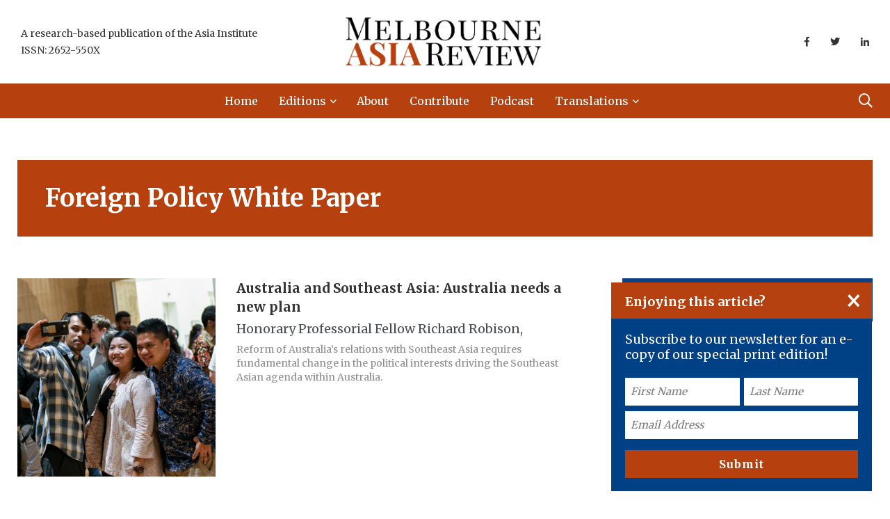

--- FILE ---
content_type: text/html; charset=UTF-8
request_url: https://melbourneasiareview.edu.au/tag/foreign-policy-white-paper/
body_size: 16963
content:
<!doctype html>
<html lang="en-AU">
<head>
    <!-- Google Tag Manager -->
    <script>
        (function(w, d, s, l, i) {
            w[l] = w[l] || [];
            w[l].push({
                'gtm.start': new Date().getTime(),
                event: 'gtm.js'
            });
            var f = d.getElementsByTagName(s)[0],
                j = d.createElement(s),
                dl = l != 'dataLayer' ? '&l=' + l : '';
            j.async = true;
            j.src =
                'https://www.googletagmanager.com/gtm.js?id=' + i + dl;
            f.parentNode.insertBefore(j, f);
        })(window, document, 'script', 'dataLayer', 'GTM-KL25JMD');
    </script>
    <!-- End Google Tag Manager -->
    <!-- Facebook Pixel Code -->
    <script>
        ! function(f, b, e, v, n, t, s) {
            if (f.fbq) return;
            n = f.fbq = function() {
                n.callMethod ?
                    n.callMethod.apply(n, arguments) : n.queue.push(arguments)
            };
            if (!f._fbq) f._fbq = n;
            n.push = n;
            n.loaded = !0;
            n.version = '2.0';
            n.queue = [];
            t = b.createElement(e);
            t.async = !0;
            t.src = v;
            s = b.getElementsByTagName(e)[0];
            s.parentNode.insertBefore(t, s)
        }(window, document, 'script',
            'https://connect.facebook.net/en_US/fbevents.js');
        fbq('init', '1037475787024218');
        fbq('track', 'PageView');
    </script>
    <script src=https://tags.tiqcdn.com/utag/unimelb/main/prod/utag.js></script>
    <noscript>
        <img height="1" width="1" src="https://www.facebook.com/tr?id=1037475787024218&ev=PageView
        &noscript=1" />
    </noscript>
    <!-- End Facebook Pixel Code -->
    <meta name="google-site-verification" content="rBLWwBVYv-VTAsU21gFHmYvVNMnTgIms6ZIp2ge3dOc" />
    <meta charset="UTF-8">
<script type="text/javascript">
/* <![CDATA[ */
var gform;gform||(document.addEventListener("gform_main_scripts_loaded",function(){gform.scriptsLoaded=!0}),document.addEventListener("gform/theme/scripts_loaded",function(){gform.themeScriptsLoaded=!0}),window.addEventListener("DOMContentLoaded",function(){gform.domLoaded=!0}),gform={domLoaded:!1,scriptsLoaded:!1,themeScriptsLoaded:!1,isFormEditor:()=>"function"==typeof InitializeEditor,callIfLoaded:function(o){return!(!gform.domLoaded||!gform.scriptsLoaded||!gform.themeScriptsLoaded&&!gform.isFormEditor()||(gform.isFormEditor()&&console.warn("The use of gform.initializeOnLoaded() is deprecated in the form editor context and will be removed in Gravity Forms 3.1."),o(),0))},initializeOnLoaded:function(o){gform.callIfLoaded(o)||(document.addEventListener("gform_main_scripts_loaded",()=>{gform.scriptsLoaded=!0,gform.callIfLoaded(o)}),document.addEventListener("gform/theme/scripts_loaded",()=>{gform.themeScriptsLoaded=!0,gform.callIfLoaded(o)}),window.addEventListener("DOMContentLoaded",()=>{gform.domLoaded=!0,gform.callIfLoaded(o)}))},hooks:{action:{},filter:{}},addAction:function(o,r,e,t){gform.addHook("action",o,r,e,t)},addFilter:function(o,r,e,t){gform.addHook("filter",o,r,e,t)},doAction:function(o){gform.doHook("action",o,arguments)},applyFilters:function(o){return gform.doHook("filter",o,arguments)},removeAction:function(o,r){gform.removeHook("action",o,r)},removeFilter:function(o,r,e){gform.removeHook("filter",o,r,e)},addHook:function(o,r,e,t,n){null==gform.hooks[o][r]&&(gform.hooks[o][r]=[]);var d=gform.hooks[o][r];null==n&&(n=r+"_"+d.length),gform.hooks[o][r].push({tag:n,callable:e,priority:t=null==t?10:t})},doHook:function(r,o,e){var t;if(e=Array.prototype.slice.call(e,1),null!=gform.hooks[r][o]&&((o=gform.hooks[r][o]).sort(function(o,r){return o.priority-r.priority}),o.forEach(function(o){"function"!=typeof(t=o.callable)&&(t=window[t]),"action"==r?t.apply(null,e):e[0]=t.apply(null,e)})),"filter"==r)return e[0]},removeHook:function(o,r,t,n){var e;null!=gform.hooks[o][r]&&(e=(e=gform.hooks[o][r]).filter(function(o,r,e){return!!(null!=n&&n!=o.tag||null!=t&&t!=o.priority)}),gform.hooks[o][r]=e)}});
/* ]]> */
</script>

    <meta http-equiv="X-UA-Compatible" content="IE=edge">
    <meta name="viewport" content="width=device-width, initial-scale=1.0">
    <link rel="profile" href="https://gmpg.org/xfn/11">
    <link rel="pingback" href="https://melbourneasiareview.edu.au/xmlrpc.php">
    <meta name='robots' content='index, follow, max-image-preview:large, max-snippet:-1, max-video-preview:-1' />
	<style>img:is([sizes="auto" i], [sizes^="auto," i]) { contain-intrinsic-size: 3000px 1500px }</style>
	<noscript><style>#preloader{display:none;}</style></noscript><noscript><style>#preloader{display:none;}</style></noscript>
	<!-- This site is optimized with the Yoast SEO plugin v26.3 - https://yoast.com/wordpress/plugins/seo/ -->
	<title>Foreign Policy White Paper | Melbourne Asia Review</title>
	<link rel="canonical" href="https://www.melbourneasiareview.edu.au/tag/foreign-policy-white-paper/" />
	<meta property="og:locale" content="en_US" />
	<meta property="og:type" content="article" />
	<meta property="og:title" content="Foreign Policy White Paper | Melbourne Asia Review" />
	<meta property="og:url" content="https://www.melbourneasiareview.edu.au/tag/foreign-policy-white-paper/" />
	<meta property="og:site_name" content="Melbourne Asia Review" />
	<meta name="twitter:card" content="summary_large_image" />
	<script type="application/ld+json" class="yoast-schema-graph">{
	    "@context": "https://schema.org",
	    "@graph": [
	        {
	            "@type": "CollectionPage",
	            "@id": "https://www.melbourneasiareview.edu.au/tag/foreign-policy-white-paper/",
	            "url": "https://www.melbourneasiareview.edu.au/tag/foreign-policy-white-paper/",
	            "name": "Foreign Policy White Paper | Melbourne Asia Review",
	            "isPartOf": {
	                "@id": "https://www.melbourneasiareview.edu.au/#website"
	            },
	            "primaryImageOfPage": {
	                "@id": "https://www.melbourneasiareview.edu.au/tag/foreign-policy-white-paper/#primaryimage"
	            },
	            "image": {
	                "@id": "https://www.melbourneasiareview.edu.au/tag/foreign-policy-white-paper/#primaryimage"
	            },
	            "thumbnailUrl": "https://melbourneasiareview.edu.au/wp-content/uploads/2022/09/Richard-Robison-Australia-Southeast-Asia-main-image.jpg",
	            "breadcrumb": {
	                "@id": "https://www.melbourneasiareview.edu.au/tag/foreign-policy-white-paper/#breadcrumb"
	            },
	            "inLanguage": "en-AU"
	        },
	        {
	            "@type": "ImageObject",
	            "inLanguage": "en-AU",
	            "@id": "https://www.melbourneasiareview.edu.au/tag/foreign-policy-white-paper/#primaryimage",
	            "url": "https://melbourneasiareview.edu.au/wp-content/uploads/2022/09/Richard-Robison-Australia-Southeast-Asia-main-image.jpg",
	            "contentUrl": "https://melbourneasiareview.edu.au/wp-content/uploads/2022/09/Richard-Robison-Australia-Southeast-Asia-main-image.jpg",
	            "width": 2048,
	            "height": 1365,
	            "caption": "Students at the New Colombo Plan Reception 2020, Jakarta."
	        },
	        {
	            "@type": "BreadcrumbList",
	            "@id": "https://www.melbourneasiareview.edu.au/tag/foreign-policy-white-paper/#breadcrumb",
	            "itemListElement": [
	                {
	                    "@type": "ListItem",
	                    "position": 1,
	                    "name": "Home",
	                    "item": "https://www.melbourneasiareview.edu.au/"
	                },
	                {
	                    "@type": "ListItem",
	                    "position": 2,
	                    "name": "Foreign Policy White Paper"
	                }
	            ]
	        },
	        {
	            "@type": "WebSite",
	            "@id": "https://www.melbourneasiareview.edu.au/#website",
	            "url": "https://www.melbourneasiareview.edu.au/",
	            "name": "Melbourne Asia Review",
	            "description": "An initiative of the Asia Institute",
	            "publisher": {
	                "@id": "https://www.melbourneasiareview.edu.au/#organization"
	            },
	            "potentialAction": [
	                {
	                    "@type": "SearchAction",
	                    "target": {
	                        "@type": "EntryPoint",
	                        "urlTemplate": "https://www.melbourneasiareview.edu.au/?s={search_term_string}"
	                    },
	                    "query-input": {
	                        "@type": "PropertyValueSpecification",
	                        "valueRequired": true,
	                        "valueName": "search_term_string"
	                    }
	                }
	            ],
	            "inLanguage": "en-AU"
	        },
	        {
	            "@type": "Organization",
	            "@id": "https://www.melbourneasiareview.edu.au/#organization",
	            "name": "Melbourne Asia Review",
	            "url": "https://www.melbourneasiareview.edu.au/",
	            "logo": {
	                "@type": "ImageObject",
	                "inLanguage": "en-AU",
	                "@id": "https://www.melbourneasiareview.edu.au/#/schema/logo/image/",
	                "url": "https://melbourneasiareview.edu.au/wp-content/uploads/2020/02/mar-logo-rust-inverse-v5.png",
	                "contentUrl": "https://melbourneasiareview.edu.au/wp-content/uploads/2020/02/mar-logo-rust-inverse-v5.png",
	                "width": 1255,
	                "height": 308,
	                "caption": "Melbourne Asia Review"
	            },
	            "image": {
	                "@id": "https://www.melbourneasiareview.edu.au/#/schema/logo/image/"
	            }
	        }
	    ]
	}</script>
	<!-- / Yoast SEO plugin. -->


<link rel='dns-prefetch' href='//fonts.googleapis.com' />
<link rel='preconnect' href='https://fonts.gstatic.com' crossorigin />
<link rel="alternate" type="application/rss+xml" title="Melbourne Asia Review &raquo; Feed" href="https://melbourneasiareview.edu.au/feed/" />
<link rel="alternate" type="application/rss+xml" title="Melbourne Asia Review &raquo; Comments Feed" href="https://melbourneasiareview.edu.au/comments/feed/" />
<meta property="og:image" content="https://melbourneasiareview.edu.au/wp-content/uploads/2022/09/Richard-Robison-Australia-Southeast-Asia-main-image.jpg" /><link rel="alternate" type="application/rss+xml" title="Melbourne Asia Review &raquo; Foreign Policy White Paper Tag Feed" href="https://melbourneasiareview.edu.au/tag/foreign-policy-white-paper/feed/" />
<script type="text/javascript">
/* <![CDATA[ */
window._wpemojiSettings = {"baseUrl":"https:\/\/s.w.org\/images\/core\/emoji\/16.0.1\/72x72\/","ext":".png","svgUrl":"https:\/\/s.w.org\/images\/core\/emoji\/16.0.1\/svg\/","svgExt":".svg","source":{"concatemoji":"https:\/\/melbourneasiareview.edu.au\/wp-includes\/js\/wp-emoji-release.min.js?ver=6.8.3"}};
/*! This file is auto-generated */
!function(s,n){var o,i,e;function c(e){try{var t={supportTests:e,timestamp:(new Date).valueOf()};sessionStorage.setItem(o,JSON.stringify(t))}catch(e){}}function p(e,t,n){e.clearRect(0,0,e.canvas.width,e.canvas.height),e.fillText(t,0,0);var t=new Uint32Array(e.getImageData(0,0,e.canvas.width,e.canvas.height).data),a=(e.clearRect(0,0,e.canvas.width,e.canvas.height),e.fillText(n,0,0),new Uint32Array(e.getImageData(0,0,e.canvas.width,e.canvas.height).data));return t.every(function(e,t){return e===a[t]})}function u(e,t){e.clearRect(0,0,e.canvas.width,e.canvas.height),e.fillText(t,0,0);for(var n=e.getImageData(16,16,1,1),a=0;a<n.data.length;a++)if(0!==n.data[a])return!1;return!0}function f(e,t,n,a){switch(t){case"flag":return n(e,"\ud83c\udff3\ufe0f\u200d\u26a7\ufe0f","\ud83c\udff3\ufe0f\u200b\u26a7\ufe0f")?!1:!n(e,"\ud83c\udde8\ud83c\uddf6","\ud83c\udde8\u200b\ud83c\uddf6")&&!n(e,"\ud83c\udff4\udb40\udc67\udb40\udc62\udb40\udc65\udb40\udc6e\udb40\udc67\udb40\udc7f","\ud83c\udff4\u200b\udb40\udc67\u200b\udb40\udc62\u200b\udb40\udc65\u200b\udb40\udc6e\u200b\udb40\udc67\u200b\udb40\udc7f");case"emoji":return!a(e,"\ud83e\udedf")}return!1}function g(e,t,n,a){var r="undefined"!=typeof WorkerGlobalScope&&self instanceof WorkerGlobalScope?new OffscreenCanvas(300,150):s.createElement("canvas"),o=r.getContext("2d",{willReadFrequently:!0}),i=(o.textBaseline="top",o.font="600 32px Arial",{});return e.forEach(function(e){i[e]=t(o,e,n,a)}),i}function t(e){var t=s.createElement("script");t.src=e,t.defer=!0,s.head.appendChild(t)}"undefined"!=typeof Promise&&(o="wpEmojiSettingsSupports",i=["flag","emoji"],n.supports={everything:!0,everythingExceptFlag:!0},e=new Promise(function(e){s.addEventListener("DOMContentLoaded",e,{once:!0})}),new Promise(function(t){var n=function(){try{var e=JSON.parse(sessionStorage.getItem(o));if("object"==typeof e&&"number"==typeof e.timestamp&&(new Date).valueOf()<e.timestamp+604800&&"object"==typeof e.supportTests)return e.supportTests}catch(e){}return null}();if(!n){if("undefined"!=typeof Worker&&"undefined"!=typeof OffscreenCanvas&&"undefined"!=typeof URL&&URL.createObjectURL&&"undefined"!=typeof Blob)try{var e="postMessage("+g.toString()+"("+[JSON.stringify(i),f.toString(),p.toString(),u.toString()].join(",")+"));",a=new Blob([e],{type:"text/javascript"}),r=new Worker(URL.createObjectURL(a),{name:"wpTestEmojiSupports"});return void(r.onmessage=function(e){c(n=e.data),r.terminate(),t(n)})}catch(e){}c(n=g(i,f,p,u))}t(n)}).then(function(e){for(var t in e)n.supports[t]=e[t],n.supports.everything=n.supports.everything&&n.supports[t],"flag"!==t&&(n.supports.everythingExceptFlag=n.supports.everythingExceptFlag&&n.supports[t]);n.supports.everythingExceptFlag=n.supports.everythingExceptFlag&&!n.supports.flag,n.DOMReady=!1,n.readyCallback=function(){n.DOMReady=!0}}).then(function(){return e}).then(function(){var e;n.supports.everything||(n.readyCallback(),(e=n.source||{}).concatemoji?t(e.concatemoji):e.wpemoji&&e.twemoji&&(t(e.twemoji),t(e.wpemoji)))}))}((window,document),window._wpemojiSettings);
/* ]]> */
</script>
<style id='wp-emoji-styles-inline-css' type='text/css'>

	img.wp-smiley, img.emoji {
		display: inline !important;
		border: none !important;
		box-shadow: none !important;
		height: 1em !important;
		width: 1em !important;
		margin: 0 0.07em !important;
		vertical-align: -0.1em !important;
		background: none !important;
		padding: 0 !important;
	}
</style>
<style id='classic-theme-styles-inline-css' type='text/css'>
/*! This file is auto-generated */
.wp-block-button__link{color:#fff;background-color:#32373c;border-radius:9999px;box-shadow:none;text-decoration:none;padding:calc(.667em + 2px) calc(1.333em + 2px);font-size:1.125em}.wp-block-file__button{background:#32373c;color:#fff;text-decoration:none}
</style>
<style id='global-styles-inline-css' type='text/css'>
:root{--wp--preset--aspect-ratio--square: 1;--wp--preset--aspect-ratio--4-3: 4/3;--wp--preset--aspect-ratio--3-4: 3/4;--wp--preset--aspect-ratio--3-2: 3/2;--wp--preset--aspect-ratio--2-3: 2/3;--wp--preset--aspect-ratio--16-9: 16/9;--wp--preset--aspect-ratio--9-16: 9/16;--wp--preset--color--black: #000000;--wp--preset--color--cyan-bluish-gray: #abb8c3;--wp--preset--color--white: #ffffff;--wp--preset--color--pale-pink: #f78da7;--wp--preset--color--vivid-red: #cf2e2e;--wp--preset--color--luminous-vivid-orange: #ff6900;--wp--preset--color--luminous-vivid-amber: #fcb900;--wp--preset--color--light-green-cyan: #7bdcb5;--wp--preset--color--vivid-green-cyan: #00d084;--wp--preset--color--pale-cyan-blue: #8ed1fc;--wp--preset--color--vivid-cyan-blue: #0693e3;--wp--preset--color--vivid-purple: #9b51e0;--wp--preset--color--light-grayish-magenta: #FF9500;--wp--preset--color--strong-magenta: #FF2C54;--wp--preset--color--very-light-gray: #ffffff;--wp--preset--color--very-dark-gray: #6B7074;--wp--preset--gradient--vivid-cyan-blue-to-vivid-purple: linear-gradient(135deg,rgba(6,147,227,1) 0%,rgb(155,81,224) 100%);--wp--preset--gradient--light-green-cyan-to-vivid-green-cyan: linear-gradient(135deg,rgb(122,220,180) 0%,rgb(0,208,130) 100%);--wp--preset--gradient--luminous-vivid-amber-to-luminous-vivid-orange: linear-gradient(135deg,rgba(252,185,0,1) 0%,rgba(255,105,0,1) 100%);--wp--preset--gradient--luminous-vivid-orange-to-vivid-red: linear-gradient(135deg,rgba(255,105,0,1) 0%,rgb(207,46,46) 100%);--wp--preset--gradient--very-light-gray-to-cyan-bluish-gray: linear-gradient(135deg,rgb(238,238,238) 0%,rgb(169,184,195) 100%);--wp--preset--gradient--cool-to-warm-spectrum: linear-gradient(135deg,rgb(74,234,220) 0%,rgb(151,120,209) 20%,rgb(207,42,186) 40%,rgb(238,44,130) 60%,rgb(251,105,98) 80%,rgb(254,248,76) 100%);--wp--preset--gradient--blush-light-purple: linear-gradient(135deg,rgb(255,206,236) 0%,rgb(152,150,240) 100%);--wp--preset--gradient--blush-bordeaux: linear-gradient(135deg,rgb(254,205,165) 0%,rgb(254,45,45) 50%,rgb(107,0,62) 100%);--wp--preset--gradient--luminous-dusk: linear-gradient(135deg,rgb(255,203,112) 0%,rgb(199,81,192) 50%,rgb(65,88,208) 100%);--wp--preset--gradient--pale-ocean: linear-gradient(135deg,rgb(255,245,203) 0%,rgb(182,227,212) 50%,rgb(51,167,181) 100%);--wp--preset--gradient--electric-grass: linear-gradient(135deg,rgb(202,248,128) 0%,rgb(113,206,126) 100%);--wp--preset--gradient--midnight: linear-gradient(135deg,rgb(2,3,129) 0%,rgb(40,116,252) 100%);--wp--preset--font-size--small: 12px;--wp--preset--font-size--medium: 20px;--wp--preset--font-size--large: 36px;--wp--preset--font-size--x-large: 42px;--wp--preset--font-size--normal: 16px;--wp--preset--font-size--huge: 50px;--wp--preset--spacing--20: 0.44rem;--wp--preset--spacing--30: 0.67rem;--wp--preset--spacing--40: 1rem;--wp--preset--spacing--50: 1.5rem;--wp--preset--spacing--60: 2.25rem;--wp--preset--spacing--70: 3.38rem;--wp--preset--spacing--80: 5.06rem;--wp--preset--shadow--natural: 6px 6px 9px rgba(0, 0, 0, 0.2);--wp--preset--shadow--deep: 12px 12px 50px rgba(0, 0, 0, 0.4);--wp--preset--shadow--sharp: 6px 6px 0px rgba(0, 0, 0, 0.2);--wp--preset--shadow--outlined: 6px 6px 0px -3px rgba(255, 255, 255, 1), 6px 6px rgba(0, 0, 0, 1);--wp--preset--shadow--crisp: 6px 6px 0px rgba(0, 0, 0, 1);}:where(.is-layout-flex){gap: 0.5em;}:where(.is-layout-grid){gap: 0.5em;}body .is-layout-flex{display: flex;}.is-layout-flex{flex-wrap: wrap;align-items: center;}.is-layout-flex > :is(*, div){margin: 0;}body .is-layout-grid{display: grid;}.is-layout-grid > :is(*, div){margin: 0;}:where(.wp-block-columns.is-layout-flex){gap: 2em;}:where(.wp-block-columns.is-layout-grid){gap: 2em;}:where(.wp-block-post-template.is-layout-flex){gap: 1.25em;}:where(.wp-block-post-template.is-layout-grid){gap: 1.25em;}.has-black-color{color: var(--wp--preset--color--black) !important;}.has-cyan-bluish-gray-color{color: var(--wp--preset--color--cyan-bluish-gray) !important;}.has-white-color{color: var(--wp--preset--color--white) !important;}.has-pale-pink-color{color: var(--wp--preset--color--pale-pink) !important;}.has-vivid-red-color{color: var(--wp--preset--color--vivid-red) !important;}.has-luminous-vivid-orange-color{color: var(--wp--preset--color--luminous-vivid-orange) !important;}.has-luminous-vivid-amber-color{color: var(--wp--preset--color--luminous-vivid-amber) !important;}.has-light-green-cyan-color{color: var(--wp--preset--color--light-green-cyan) !important;}.has-vivid-green-cyan-color{color: var(--wp--preset--color--vivid-green-cyan) !important;}.has-pale-cyan-blue-color{color: var(--wp--preset--color--pale-cyan-blue) !important;}.has-vivid-cyan-blue-color{color: var(--wp--preset--color--vivid-cyan-blue) !important;}.has-vivid-purple-color{color: var(--wp--preset--color--vivid-purple) !important;}.has-black-background-color{background-color: var(--wp--preset--color--black) !important;}.has-cyan-bluish-gray-background-color{background-color: var(--wp--preset--color--cyan-bluish-gray) !important;}.has-white-background-color{background-color: var(--wp--preset--color--white) !important;}.has-pale-pink-background-color{background-color: var(--wp--preset--color--pale-pink) !important;}.has-vivid-red-background-color{background-color: var(--wp--preset--color--vivid-red) !important;}.has-luminous-vivid-orange-background-color{background-color: var(--wp--preset--color--luminous-vivid-orange) !important;}.has-luminous-vivid-amber-background-color{background-color: var(--wp--preset--color--luminous-vivid-amber) !important;}.has-light-green-cyan-background-color{background-color: var(--wp--preset--color--light-green-cyan) !important;}.has-vivid-green-cyan-background-color{background-color: var(--wp--preset--color--vivid-green-cyan) !important;}.has-pale-cyan-blue-background-color{background-color: var(--wp--preset--color--pale-cyan-blue) !important;}.has-vivid-cyan-blue-background-color{background-color: var(--wp--preset--color--vivid-cyan-blue) !important;}.has-vivid-purple-background-color{background-color: var(--wp--preset--color--vivid-purple) !important;}.has-black-border-color{border-color: var(--wp--preset--color--black) !important;}.has-cyan-bluish-gray-border-color{border-color: var(--wp--preset--color--cyan-bluish-gray) !important;}.has-white-border-color{border-color: var(--wp--preset--color--white) !important;}.has-pale-pink-border-color{border-color: var(--wp--preset--color--pale-pink) !important;}.has-vivid-red-border-color{border-color: var(--wp--preset--color--vivid-red) !important;}.has-luminous-vivid-orange-border-color{border-color: var(--wp--preset--color--luminous-vivid-orange) !important;}.has-luminous-vivid-amber-border-color{border-color: var(--wp--preset--color--luminous-vivid-amber) !important;}.has-light-green-cyan-border-color{border-color: var(--wp--preset--color--light-green-cyan) !important;}.has-vivid-green-cyan-border-color{border-color: var(--wp--preset--color--vivid-green-cyan) !important;}.has-pale-cyan-blue-border-color{border-color: var(--wp--preset--color--pale-cyan-blue) !important;}.has-vivid-cyan-blue-border-color{border-color: var(--wp--preset--color--vivid-cyan-blue) !important;}.has-vivid-purple-border-color{border-color: var(--wp--preset--color--vivid-purple) !important;}.has-vivid-cyan-blue-to-vivid-purple-gradient-background{background: var(--wp--preset--gradient--vivid-cyan-blue-to-vivid-purple) !important;}.has-light-green-cyan-to-vivid-green-cyan-gradient-background{background: var(--wp--preset--gradient--light-green-cyan-to-vivid-green-cyan) !important;}.has-luminous-vivid-amber-to-luminous-vivid-orange-gradient-background{background: var(--wp--preset--gradient--luminous-vivid-amber-to-luminous-vivid-orange) !important;}.has-luminous-vivid-orange-to-vivid-red-gradient-background{background: var(--wp--preset--gradient--luminous-vivid-orange-to-vivid-red) !important;}.has-very-light-gray-to-cyan-bluish-gray-gradient-background{background: var(--wp--preset--gradient--very-light-gray-to-cyan-bluish-gray) !important;}.has-cool-to-warm-spectrum-gradient-background{background: var(--wp--preset--gradient--cool-to-warm-spectrum) !important;}.has-blush-light-purple-gradient-background{background: var(--wp--preset--gradient--blush-light-purple) !important;}.has-blush-bordeaux-gradient-background{background: var(--wp--preset--gradient--blush-bordeaux) !important;}.has-luminous-dusk-gradient-background{background: var(--wp--preset--gradient--luminous-dusk) !important;}.has-pale-ocean-gradient-background{background: var(--wp--preset--gradient--pale-ocean) !important;}.has-electric-grass-gradient-background{background: var(--wp--preset--gradient--electric-grass) !important;}.has-midnight-gradient-background{background: var(--wp--preset--gradient--midnight) !important;}.has-small-font-size{font-size: var(--wp--preset--font-size--small) !important;}.has-medium-font-size{font-size: var(--wp--preset--font-size--medium) !important;}.has-large-font-size{font-size: var(--wp--preset--font-size--large) !important;}.has-x-large-font-size{font-size: var(--wp--preset--font-size--x-large) !important;}
:where(.wp-block-post-template.is-layout-flex){gap: 1.25em;}:where(.wp-block-post-template.is-layout-grid){gap: 1.25em;}
:where(.wp-block-columns.is-layout-flex){gap: 2em;}:where(.wp-block-columns.is-layout-grid){gap: 2em;}
:root :where(.wp-block-pullquote){font-size: 1.5em;line-height: 1.6;}
</style>
<link rel='stylesheet' id='contact-form-7-css' href='https://melbourneasiareview.edu.au/wp-content/plugins/contact-form-7/includes/css/styles.css?ver=6.1.2' type='text/css' media='all' />
<link rel='stylesheet' id='parent-style-css' href='https://melbourneasiareview.edu.au/wp-content/themes/papr-child/papr-style.css?ver=6.8.3' type='text/css' media='all' />
<link rel='stylesheet' id='tablepress-default-css' href='https://melbourneasiareview.edu.au/wp-content/plugins/tablepress/css/build/default.css?ver=3.2.5' type='text/css' media='all' />
<link rel='stylesheet' id='my_switcher-css' href='https://melbourneasiareview.edu.au/wp-content/themes/papr/assets/css/my_switcher.css?ver=1.0.0' type='text/css' media='all' />
<link rel='stylesheet' id='font-awesome-css' href='https://melbourneasiareview.edu.au/wp-content/themes/papr/assets/css/fontawesome-all.min.css?ver=1.0.0' type='text/css' media='all' />
<link rel='stylesheet' id='papr-fonts-css' href='https://fonts.googleapis.com/css?family=Poppins%3A300%2C300i%2C400%2C400i%2C500%2C500i%2C600%2C600i%2C700%2C700i%2C800%2C800i%2C900%7CRoboto%3A300%2C300i%2C400%2C400i%2C500%2C500i%2C700%2C700i%2C900%2C900%26display%3Dswap&#038;subset=latin%2Clatin-ext&#038;ver=6.8.3' type='text/css' media='all' />
<link rel='stylesheet' id='plyr-css' href='https://melbourneasiareview.edu.au/wp-content/themes/papr/assets/css/plyr.css?ver=1.0.0' type='text/css' media='all' />
<link rel='stylesheet' id='font-iconfont-css' href='https://melbourneasiareview.edu.au/wp-content/themes/papr/assets/css/iconfont.css?ver=1.0.0' type='text/css' media='all' />
<link rel='stylesheet' id='animate-css' href='https://melbourneasiareview.edu.au/wp-content/themes/papr/assets/css/animate.css?ver=1.0.0' type='text/css' media='all' />
<link rel='stylesheet' id='bootstrap-css' href='https://melbourneasiareview.edu.au/wp-content/themes/papr/assets/css/bootstrap.min.css?ver=1.0.0' type='text/css' media='all' />
<link rel='stylesheet' id='axil-style-css' href='https://melbourneasiareview.edu.au/wp-content/themes/papr/assets/css/style.css?ver=1.0.0' type='text/css' media='all' />
<link rel='stylesheet' id='axil-custom-css' href='https://melbourneasiareview.edu.au/wp-content/themes/papr/assets/css/mcustom.css?ver=1.0.0' type='text/css' media='all' />
<link rel='stylesheet' id='papr-dark-style-css' href='https://melbourneasiareview.edu.au/wp-content/themes/papr/assets/css/dark.css?ver=1.0.0' type='text/css' media='all' />
<link rel="preload" as="style" href="https://fonts.googleapis.com/css?family=Merriweather:700%7CMerriweather%20Sans&#038;display=swap&#038;ver=1769013657" /><link rel="stylesheet" href="https://fonts.googleapis.com/css?family=Merriweather:700%7CMerriweather%20Sans&#038;display=swap&#038;ver=1769013657" media="print" onload="this.media='all'"><noscript><link rel="stylesheet" href="https://fonts.googleapis.com/css?family=Merriweather:700%7CMerriweather%20Sans&#038;display=swap&#038;ver=1769013657" /></noscript><style id='papr-dynamic-inline-css' type='text/css'>
.papr-container {padding-top:60px;}   @media all and (max-width: 1199px) {.papr-container {padding-top:60px;}}   @media all and (max-width: 991px) {.papr-container {padding-top:60px;}}.papr-container {padding-bottom:30px;}   @media all and (max-width: 1199px) {.papr-container {padding-bottom:30px;}}   @media all and (max-width: 991px) {.papr-container {padding-bottom:30px;}}
</style>
<script type="text/javascript" src="https://melbourneasiareview.edu.au/wp-content/themes/papr-child/js/src/verizon-pixel.js?ver=6.8.3" id="load_verizon_tracking-js"></script>
<script type="text/javascript" src="https://melbourneasiareview.edu.au/wp-content/themes/papr-child/js/src/main.js?ver=6.8.3" id="asia_institute__script-js"></script>
<script type="text/javascript" src="https://melbourneasiareview.edu.au/wp-content/themes/papr/assets/js/popper.js?ver=1.0.0" id="popper-js"></script>
<script type="text/javascript" src="https://melbourneasiareview.edu.au/wp-includes/js/jquery/jquery.min.js?ver=3.7.1" id="jquery-core-js"></script>
<script type="text/javascript" src="https://melbourneasiareview.edu.au/wp-includes/js/jquery/jquery-migrate.min.js?ver=3.4.1" id="jquery-migrate-js"></script>
<link rel="https://api.w.org/" href="https://melbourneasiareview.edu.au/wp-json/" /><link rel="alternate" title="JSON" type="application/json" href="https://melbourneasiareview.edu.au/wp-json/wp/v2/tags/900" /><link rel="EditURI" type="application/rsd+xml" title="RSD" href="https://melbourneasiareview.edu.au/xmlrpc.php?rsd" />
<meta name="generator" content="WordPress 6.8.3" />
<meta name="generator" content="Redux 4.5.8" />        <!--Customizer CSS-->
        <style type="text/css">

            /* Body */
            body, p { color :#494e51; }            /* Link */
            a, .header-top__social-share li a { color :#b6410f; }            /* Link Hover */
            a:hover, .header-top__social-share li a:hover { color :#b6410f; }            /* Meta */
            .post-metas, .axil-img-container .post-metas ul, .post-metas ul  { color :#2e558e; }            /* Meta Hover */
            .post-metas a, .caption-meta a { color :#2e558e; }            /* Meta Link Hover */
            .post-metas a:hover, .caption-meta a:hover { color :#2e558e; }            /* Meta Hover Dark Section */
            .bg-grey-dark-one .post-metas a:hover { color :#ffffff; }

            /************************************************************************************
             * Header Top Bar
             ************************************************************************************/
            /* Background Color */
            .header-top.bg-grey-dark-one, .header-top.header-top__style-two.bg-grey-dark-seven { background-color :#b6410f; }            /* Body Color */
            .header-top li, .header-top .current-date { color :#494e51; }            /* Link Color */
            .header-top a, .header-top__social-share li a { color :#494e51; }            /* Link Hover Color */
            .header-top a:hover, .header-top__social-share li a:hover { color :#494e51; }            /************************************************************************************
             * Header
             ************************************************************************************/
            /* Background Color */
                        /* Link Color */
            .navbar.bg-white .main-navigation li,.navbar__style-three .main-navigation li,  .navbar.bg-white .nav-search-field-toggler, .lang-dropdown .txt-btn, .navbar__style-three .nav-search-field-toggler, .lang-dropdown .dropdown-menu .dropdown-item { color :#ffffff; }            .side-nav-toggler span { background-color :#ffffff; }            /* Link Hover Color */
            .navbar.bg-white .main-navigation li:hover,.navbar__style-three .main-navigation li:hover,  .navbar.bg-white .nav-search-field-toggler:hover, .navbar.bg-white .side-nav-toggler span:hover, .main-navigation li:hover, .nav-search-field-toggler:hover, .side-nav-toggler span:hover, .lang-dropdown .dropdown-menu .dropdown-item:hover, .lang-dropdown .txt-btn:hover { color :#cecece; }            .side-nav-toggler:hover span { background-color :#cecece; }
            /************************************************************************************
             * General 
             ************************************************************************************/
            /* Primary [#ff2c54] */
            :root { --primary-color:#b6410f; }            /* Heading */
            h1, .h1, h2, .h2, h3, .h3, h4, .h4, h5, .h5, h6, .h6 { color :#333333; }            /* Heading Hover */
            .post-block:hover .axil-post-title,.hover-line a:hover, .btn-link:hover { color :#b6410f; }            .btn-link:hover::before, .btn-link:hover::after { background-color :#b6410f; }            /* Heading Hover Color Dark Section */
            .bg-grey-dark-one .post-block:hover .axil-post-title, .bg-grey-dark-one .btn-link:hover { color :#ffffff !important; }            .bg-grey-dark-one .btn-link:hover::before, .bg-grey-dark-one .btn-link:hover::after { background-color :#ffffff; }

            /************************************************************************************
             * Footer 
             ************************************************************************************/
            /* Background Color */
                        /* Footer Heading Color */
                        /* Footer Body Color */
                        /* Footer Link Color */
                        /* Footer Link Hover Color */
                        /* Footer Bottom Border top Color */
            
        </style>
        <!--/Customizer CSS-->
        <meta name="generator" content="Elementor 3.33.0; features: additional_custom_breakpoints; settings: css_print_method-external, google_font-enabled, font_display-auto">
			<style>
				.e-con.e-parent:nth-of-type(n+4):not(.e-lazyloaded):not(.e-no-lazyload),
				.e-con.e-parent:nth-of-type(n+4):not(.e-lazyloaded):not(.e-no-lazyload) * {
					background-image: none !important;
				}
				@media screen and (max-height: 1024px) {
					.e-con.e-parent:nth-of-type(n+3):not(.e-lazyloaded):not(.e-no-lazyload),
					.e-con.e-parent:nth-of-type(n+3):not(.e-lazyloaded):not(.e-no-lazyload) * {
						background-image: none !important;
					}
				}
				@media screen and (max-height: 640px) {
					.e-con.e-parent:nth-of-type(n+2):not(.e-lazyloaded):not(.e-no-lazyload),
					.e-con.e-parent:nth-of-type(n+2):not(.e-lazyloaded):not(.e-no-lazyload) * {
						background-image: none !important;
					}
				}
			</style>
			<link rel="icon" href="https://melbourneasiareview.edu.au/wp-content/uploads/2020/03/cropped-mar-logo-rust-favicon-v3-32x32.png" sizes="32x32" />
<link rel="icon" href="https://melbourneasiareview.edu.au/wp-content/uploads/2020/03/cropped-mar-logo-rust-favicon-v3-192x192.png" sizes="192x192" />
<link rel="apple-touch-icon" href="https://melbourneasiareview.edu.au/wp-content/uploads/2020/03/cropped-mar-logo-rust-favicon-v3-180x180.png" />
<meta name="msapplication-TileImage" content="https://melbourneasiareview.edu.au/wp-content/uploads/2020/03/cropped-mar-logo-rust-favicon-v3-270x270.png" />
		<style type="text/css" id="wp-custom-css">
			.axil-top-scroll.animated.bounce.faster {
	display: none;
}
.axil-top-scroll.animated.bounce.faster.back-top {
	display: block;
}
		</style>
		<style id="papr_options-dynamic-css" title="dynamic-css" class="redux-options-output">h1, .h1{font-family:Merriweather;font-style:normal;}h2, .h2{font-family:Merriweather;font-style:normal;font-size:2.75rem;}h3, .h3{font-family:Merriweather;font-style:normal;font-size:2.25rem;}h4, .h4{font-family:Merriweather;font-style:normal;}h5, .h5{font-family:Merriweather;font-style:normal;}h6, .h6{font-family:Merriweather;font-style:normal;}body, p{font-family:"Merriweather Sans";font-style:normal;}p.big{font-family:"Merriweather Sans";font-style:normal;}p.mid{font-family:"Merriweather Sans";font-style:normal;}p.small{font-family:Merriweather;font-style:normal;}</style>
    <link rel="preload" as="style" href="https://fonts.googleapis.com/css?family=Merriweather:400&display=swap">
    <link rel="stylesheet" href="https://fonts.googleapis.com/css?family=Merriweather:400&display=swap">
</head>

<body class="archive tag tag-foreign-policy-white-paper tag-900 wp-embed-responsive wp-theme-papr wp-child-theme-papr-child  has-sidebar right-sidebar axil-sticky-menu menu-open-hover elementor-default elementor-kit-7919">
    <!-- Google Tag Manager (noscript) -->
    <noscript><iframe src="https://www.googletagmanager.com/ns.html?id=GTM-KL25JMD" height="0" width="0" style="display:none;visibility:hidden"></iframe></noscript>
    <!-- End Google Tag Manager (noscript) -->
        <div class="wrp">
        <!-- Main contents -->
        <main class="main-content ">
            <!-- Header starts -->
<div id="page" class="papr-main-content">			
		<div class="side-nav side-nav__left">
    <div class="side-nav-inner nicescroll-container">
                    <form id="off-canvas-search" class="side-nav-search-form" action="https://melbourneasiareview.edu.au/"
                  method="GET">
                <div class="form-group search-field">
                    <input type="text" name="s"
                           placeholder="Search ..."
                           value=""/>
                    <button type="submit" class="side-nav-search-btn"><i class="fas fa-search"></i></button>
                </div>
            </form>
                <!-- End of .side-nav-search-form -->
        <div class="side-nav-content">
            <div class="row">
                                    <div class="col-lg-6">
                        <nav class="menu-main-nav-container"><ul id="menu-main-nav" class="main-navigation side-navigation list-inline flex-column nicescroll-container"><li id="menu-item-4935" class="menu-item menu-item-type-post_type menu-item-object-page menu-item-home menu-item-4935"><a href="https://melbourneasiareview.edu.au/">Home</a></li>
<li id="menu-item-4420" class="menu-item menu-item-type-custom menu-item-object-custom menu-item-4420"><a href="#">Editions</a></li>
<li id="menu-item-2623" class="menu-item menu-item-type-post_type menu-item-object-page menu-item-2623"><a href="https://melbourneasiareview.edu.au/about-us/">About</a></li>
<li id="menu-item-2624" class="menu-item menu-item-type-post_type menu-item-object-page menu-item-2624"><a href="https://melbourneasiareview.edu.au/contribute/">Contribute</a></li>
<li id="menu-item-2506" class="menu-item menu-item-type-custom menu-item-object-custom menu-item-2506"><a href="/podcasts">Podcast</a></li>
<li id="menu-item-27453" class="menu-item menu-item-type-custom menu-item-object-custom menu-item-27453"><a>Translations</a></li>
</ul></nav>                    </div>
                                    <!-- End of  .col-md-6 -->
                                    <div class="col-lg-6">
                        <div class="axil-contact-info-inner">
                                                            <h5 class="m-b-xs-10"> Inquiries </h5>
                            
                            <div class="axil-contact-info">
                                <address class="address">
                                                                            <p class="m-b-xs-30 mid grey-dark-three">Melbourne Asia Review is an initiative of the Asia Institute. Any inquiries about Melbourne Asia Review should be directed to the Managing Editor, Cathy Harper.</p>
                                                                                                                    <div class="h5 m-b-xs-5"> Email Address </div>
                                                                                                                                                                                        <div>
                                            <a class="tel"
                                               href="mailto:catherine.harper1@unimelb.edu.au"><i
                                                        class="fas fa-envelope"></i>catherine.harper1@unimelb.edu.au                                            </a>
                                        </div>
                                        
                                </address>
                                <!-- End of address -->
                                                                    <div class="contact-social-share m-t-xs-35">
                                                                                <ul class="social-share social-share__with-bg">
                                                                                            <li><a href="https://www.facebook.com/MelbourneAsiaReview/"
                                                       target="_blank"><i
                                                                class="fab fa-facebook-f"></i></a>
                                                </li>
                                                                                            <li><a href="https://twitter.com/melbasiareview"
                                                       target="_blank"><i
                                                                class="fab fa-twitter"></i></a>
                                                </li>
                                                                                            <li><a href="https://au.linkedin.com/in/melbourne-asia-review-1347531a4"
                                                       target="_blank"><i
                                                                class="fab fa-linkedin-in"></i></a>
                                                </li>
                                                                                    </ul>
                                    </div>
                                                                <!-- End of .contact-shsdf -->
                            </div>
                            <!-- End of .axil-contact-info -->
                        </div>
                        <!-- End of .axil-contact-info-inner -->
                    </div>
                            </div>
            <!-- End of .row -->
        </div>
    </div>
    <!-- End of .side-nav-inner -->
    <div class="close-sidenav-wrap">
        <div class="close-sidenav" id="close-sidenav">
            <div></div>
            <div></div>
        </div>
    </div>
</div>
<!-- End of .side-nav -->		
		<header class="page-header">
		<div class="header-top header-top__style-two bg-grey-dark-seven">
    <div class="container">
        <div class="row justify-content-between align-items-center">
            <div class="col-md-4">
                                    <ul id="menu-header-top-menu" class="header-top-nav list-inline justify-content-center justify-content-md-start"><li id="menu-item-776" class="menu-item menu-item-type-custom menu-item-object-custom menu-item-776"><a target="_blank" href="https://arts.unimelb.edu.au/asia-institute">A research-based publication of the Asia Institute<br> ISSN: 2652-550X</a></li>
</ul>                                <!-- End of .header-top-nav -->
            </div>
            <div class="brand-logo-container col-md-4 text-center">
                <a class="site-logo" href="https://melbourneasiareview.edu.au/">
                    <img class="brand-logo" src="https://www.melbourneasiareview.edu.au/wp-content/uploads/2020/03/logo-tai.png" alt="Melbourne Asia Review"></a>
            </div>
            <!-- End of .brand-logo-container -->
            <div class="col-md-4">
                                    <ul class="ml-auto social-share header-top__social-share justify-content-end">
                                                    <li><a target="_blank" href="https://www.facebook.com/MelbourneAsiaReview/">
                                <i class="fab fa-facebook-f"></i></a></li>
                                                    <li><a target="_blank" href="https://twitter.com/melbasiareview">
                                <i class="fab fa-twitter"></i></a></li>
                                                    <li><a target="_blank" href="https://au.linkedin.com/in/melbourne-asia-review-1347531a4">
                                <i class="fab fa-linkedin-in"></i></a></li>
                                            </ul>
                            </div>
        </div>
        <!-- End of .row -->
    </div>
    <!-- End of .container -->
</div>
<!-- End of .header-top -->
<div class="navbar bg-grey-dark-one navbar__style-four axil-header axil-header-two">
    <div class="container">
        <div class="navbar-inner justify-content-between">
                            <div class="navbar-toggler-wrapper">
                    <a href="#" class="side-nav-toggler" id="side-nav-toggler">
                        <span></span>
                        <span></span>
                        <span></span>
                    </a>
                </div>
                        <!-- End of .navbar-toggler-wrapper -->
            <div class="brand-logo-container brand-logo-centered text-center d-lg-none">
                <a class="site-logo" href="https://melbourneasiareview.edu.au/">
                    <img class="brand-logo" src="https://www.melbourneasiareview.edu.au/wp-content/uploads/2020/03/logo-tai.png" alt="Melbourne Asia Review">
                </a>
            </div>
            <!-- End of .brand-logo-container -->
            <nav class="main-nav-wrapper"><ul id="main-menu" class="main-navigation list-inline"><li class="menu-item menu-item-type-post_type menu-item-object-page menu-item-home menu-item-4935"><a href="https://melbourneasiareview.edu.au/">Home</a></li>
<li class="menu-item menu-item-type-custom menu-item-object-custom menu-item-has-children menu-item-4420 has-dropdown"><a href="#">Editions</a>
<ul class="submenu">
	<li id="menu-item-37456" class="menu-item menu-item-type-post_type menu-item-object-page menu-item-37456"><a href="https://melbourneasiareview.edu.au/environmental-activism-art-creativity-in-southeast-asia-edition-24/">Edition 24, 2025: Environmental creativity in Southeast Asia</a></li>
	<li id="menu-item-36214" class="menu-item menu-item-type-post_type menu-item-object-page menu-item-36214"><a href="https://melbourneasiareview.edu.au/minority-rights-islam-edition-23/">Edition 23, 2025: Islam and minorities’ rights</a></li>
	<li id="menu-item-34980" class="menu-item menu-item-type-post_type menu-item-object-page menu-item-34980"><a href="https://melbourneasiareview.edu.au/edition-22/">Edition 22, 2025: Grounding Global China</a></li>
	<li id="menu-item-34272" class="menu-item menu-item-type-post_type menu-item-object-page menu-item-34272"><a href="https://melbourneasiareview.edu.au/edition-21/">Edition 21, 2025: Making marginalised languages of Asia more visible</a></li>
	<li id="menu-item-32833" class="menu-item menu-item-type-post_type menu-item-object-page menu-item-32833"><a href="https://melbourneasiareview.edu.au/edition-20/">Edition 20, 2024: Korean language, society and identity</a></li>
	<li id="menu-item-32691" class="menu-item menu-item-type-post_type menu-item-object-page menu-item-32691"><a href="https://melbourneasiareview.edu.au/edition-19-3/">Edition 19, 2024: Civil society and parliamentary transparency</a></li>
	<li id="menu-item-32033" class="menu-item menu-item-type-post_type menu-item-object-page menu-item-32033"><a href="https://melbourneasiareview.edu.au/edition-18/">Edition 18, 2024: Supply chains at sea in maritime Asia</a></li>
	<li id="menu-item-28601" class="menu-item menu-item-type-post_type menu-item-object-page menu-item-28601"><a href="https://melbourneasiareview.edu.au/edition-17/">Edition 17, 2024: Taiwan and its margins</a></li>
	<li id="menu-item-25926" class="menu-item menu-item-type-post_type menu-item-object-page menu-item-25926"><a href="https://melbourneasiareview.edu.au/edition-16/">Edition 16, 2023: ‘Safety’ and ‘belonging’: gender and migration</a></li>
	<li id="menu-item-25922" class="menu-item menu-item-type-post_type menu-item-object-page menu-item-25922"><a href="https://melbourneasiareview.edu.au/edition-8-2/">Edition 15, 2023: Hyper-securitisation of Islam and Muslims in Australia, Asia and beyond</a></li>
	<li id="menu-item-24648" class="menu-item menu-item-type-post_type menu-item-object-page menu-item-24648"><a href="https://melbourneasiareview.edu.au/edition-14/">Edition 14, 2023: Asian social welfare/protection</a></li>
	<li id="menu-item-23182" class="menu-item menu-item-type-post_type menu-item-object-page menu-item-23182"><a href="https://melbourneasiareview.edu.au/edition-13/">Edition 13, 2023: Asian language education</a></li>
	<li id="menu-item-21670" class="menu-item menu-item-type-post_type menu-item-object-page menu-item-21670"><a href="https://melbourneasiareview.edu.au/edition-12/">Edition 12, 2022: Civil society in Asia</a></li>
	<li id="menu-item-20206" class="menu-item menu-item-type-post_type menu-item-object-page menu-item-20206"><a href="https://melbourneasiareview.edu.au/edition-11/">Edition 11, 2022: (Post-)COVID challenges in Asia</a></li>
	<li id="menu-item-18355" class="menu-item menu-item-type-post_type menu-item-object-page menu-item-18355"><a href="https://melbourneasiareview.edu.au/edition-10/">Edition 10, 2022: Islam and inter/intra-religious relations</a></li>
	<li id="menu-item-16452" class="menu-item menu-item-type-post_type menu-item-object-page menu-item-16452"><a href="https://melbourneasiareview.edu.au/edition-9/">Edition 9, 2022: The power politics of the Indo-Pacific</a></li>
	<li id="menu-item-14905" class="menu-item menu-item-type-post_type menu-item-object-page menu-item-14905"><a href="https://melbourneasiareview.edu.au/edition-8/">Edition 8, 2021: Transnational migration, diaspora and development</a></li>
	<li id="menu-item-12020" class="menu-item menu-item-type-post_type menu-item-object-page menu-item-12020"><a href="https://melbourneasiareview.edu.au/edition-7/">Edition 7, 2021: The politics of language learning in Asia</a></li>
	<li id="menu-item-10491" class="menu-item menu-item-type-post_type menu-item-object-page menu-item-10491"><a href="https://melbourneasiareview.edu.au/edition-6/">Edition 6, 2021: Human rights and civil society</a></li>
	<li id="menu-item-8697" class="menu-item menu-item-type-post_type menu-item-object-page menu-item-8697"><a href="https://melbourneasiareview.edu.au/edition-5/">Edition 5, 2021: Asian Australians</a></li>
	<li id="menu-item-7364" class="menu-item menu-item-type-post_type menu-item-object-page menu-item-7364"><a href="https://melbourneasiareview.edu.au/edition-4/">Edition 4, 2020: Islam and contemporary politics</a></li>
	<li id="menu-item-5352" class="menu-item menu-item-type-post_type menu-item-object-page menu-item-5352"><a href="https://melbourneasiareview.edu.au/edition-3/">Edition 3, 2020: Business and human rights</a></li>
	<li id="menu-item-5278" class="menu-item menu-item-type-post_type menu-item-object-page menu-item-5278"><a href="https://melbourneasiareview.edu.au/edition-2/">Edition 2, 2020: The dynamics of discourse and power</a></li>
	<li id="menu-item-4423" class="menu-item menu-item-type-post_type menu-item-object-page menu-item-4423"><a href="https://melbourneasiareview.edu.au/edition-1/">Edition 1, 2020: Authoritarianism, democracy and civil society</a></li>
</ul>
</li>
<li class="menu-item menu-item-type-post_type menu-item-object-page menu-item-2623"><a href="https://melbourneasiareview.edu.au/about-us/">About</a></li>
<li class="menu-item menu-item-type-post_type menu-item-object-page menu-item-2624"><a href="https://melbourneasiareview.edu.au/contribute/">Contribute</a></li>
<li class="menu-item menu-item-type-custom menu-item-object-custom menu-item-2506"><a href="/podcasts">Podcast</a></li>
<li class="menu-item menu-item-type-custom menu-item-object-custom menu-item-has-children menu-item-27453 has-dropdown"><a>Translations</a>
<ul class="submenu">
	<li id="menu-item-27571" class="menu-item menu-item-type-post_type menu-item-object-page menu-item-27571"><a href="https://melbourneasiareview.edu.au/chinese-3/">Chinese</a></li>
	<li id="menu-item-27512" class="menu-item menu-item-type-post_type menu-item-object-page menu-item-27512"><a href="https://melbourneasiareview.edu.au/japanese/">Japanese</a></li>
</ul>
</li>
</ul></nav>            <div class="navbar-extra-features">
                                    <form id="search" action="https://melbourneasiareview.edu.au/" class="navbar-search" method="GET">
                        <div class="search-field">
                            <input type="text" class="navbar-search-field" name="s" placeholder="Search ..." value="">
                            <button class="navbar-search-btn" type="submit"><i class="fal fa-search"></i></button>
                        </div>
                        <!-- End of .search-field -->
                        <a href="#" class="navbar-search-close"><i class="fal fa-times"></i></a>
                    </form>
                    <!-- End of .navbar-search -->
                    <a href="#" class="nav-search-field-toggler" data-toggle="nav-search-feild"><i class="far fa-search"></i></a>
                                                            </div>
            <!-- End of .navbar-extra-features -->
        </div>
        <!-- End of .navbar-inner -->
    </div>
    <!-- End of .container -->
</div>		
		</header>		
	<div class="papr-container-main">
		
	
                

    <!-- Banner starts -->    
    <div class="container podcast-banner-wrapper">
        <section class="banner banner__default bg-grey-light-three ss">
            <div class="container">
                <div class="row align-items-center">
                    <div class="col-lg-12">
                        <div class="post-title-wrapper">
                            <h1 class="m-b-xs-0 axil-post-title hover-line"><span>Foreign Policy White Paper</span></h1>
                                                    </div>
                        <!-- End of .post-title-wrapper -->
                    </div>
                    <!-- End of .col-lg-8 -->
                </div>
            </div>
            <!-- End of .container -->
        </section>
    </div>
    <!-- End of .banner -->

<div class="papr-container">
	<div class="container">
		<div class="row theiaStickySidebar">
						<div class="col-xl-8 axil-main">
								
				<div class="papr-container-content">
											<div class="row axil-list-1">
														<div class="col-lg-12">
									<div id="post-18422" class="post-18422 post type-post status-publish format-standard has-post-thumbnail hentry category-australia category-edition-12-2022 category-politics category-southeast-asia tag-aid tag-australia tag-covid-19 tag-defence tag-economy tag-foreign-policy tag-foreign-policy-white-paper tag-security tag-southeast-asia">
    <div class="media post-block post-block__mid m-b-xs-30">
                            <a class="align-self-center" href="https://melbourneasiareview.edu.au/australia-and-southeast-asia-australia-needs-a-new-plan/">
              <img class="m-r-xs-30" src="https://melbourneasiareview.edu.au/wp-content/uploads/2022/09/Richard-Robison-square-Australia-Southeast-Asia-square.jpg">    
                <div class="grad-overlay"></div>   
                     
            </a>
                <div class="media-body">
            <h3 class="axil-post-title hover-line"><a href="https://melbourneasiareview.edu.au/australia-and-southeast-asia-australia-needs-a-new-plan/" class="entry-title" rel="bookmark">Australia and Southeast Asia: Australia needs a new plan </a></h3>
                                        <ul class="list-inline single-list__meta">
                    <li>
                        <div class="single-list__author">Honorary Professorial Fellow Richard Robison,</div>
                    </li>
                </ul>
                        <p>Reform of Australia&#8217;s relations with Southeast Asia requires fundamental change in the political interests driving the Southeast Asian agenda within Australia.</p>
        </div>
    </div>
</div>
								</div>		
													</div>					
										
									</div>
			</div>
				<div class="col-xl-4 axil-sidebar">
		<aside class="axil-main-sidebar">
									<div id="displaycategorieswidget-2" class="widget DisplayCategoriesWidget widgets-sidebar">        <div class="featured-sidebar">
                <h2>Featured</h2>

                    <div class="tab-content">
                <div class="tab-pane fade active show" id="recent-post-1">
                    <div class="content">
                                                    <div class="media post-block post-block__small">
                                <a href="https://melbourneasiareview.edu.au/%e4%b8%ba%e4%bb%80%e4%b9%88%e5%9c%a8%e9%9f%a9%e5%9b%bd%e5%ad%a6%e4%b9%a0%e5%92%8c%e7%bb%b4%e6%8c%81%e5%ae%b6%e4%bc%a0%e8%af%ad%e8%a8%80%e5%a6%82%e6%ad%a4%e5%85%b7%e6%9c%89%e6%8c%91%e6%88%98%e6%80%a7/" class="align-self-center">
                                                                                                                <img class="img-fluid m-r-xs-30" src="https://melbourneasiareview.edu.au/wp-content/uploads/2025/09/Jiyoung-Kim-square-compressed-scaled.jpg" alt="">
                                                                    </a>
                                <div class="media-body">
                                    <h4 class="axil-post-title hover-line hover-line"><a href="https://melbourneasiareview.edu.au/%e4%b8%ba%e4%bb%80%e4%b9%88%e5%9c%a8%e9%9f%a9%e5%9b%bd%e5%ad%a6%e4%b9%a0%e5%92%8c%e7%bb%b4%e6%8c%81%e5%ae%b6%e4%bc%a0%e8%af%ad%e8%a8%80%e5%a6%82%e6%ad%a4%e5%85%b7%e6%9c%89%e6%8c%91%e6%88%98%e6%80%a7/">为什么在韩国学习和维持家传语言如此具有挑战性？</a></h4>
                                    <div class="post-metas">
                                        <ul class="list-inline">
                                                                                           
                                                <li>By &nbsp;金智英博士（Dr Jiyoung Kim）</li>
                                                                                    </ul>
                                    </div>
                                </div>
                            </div> 
                                                    <div class="media post-block post-block__small">
                                <a href="https://melbourneasiareview.edu.au/webinar-korean-language-society-and-identity/" class="align-self-center">
                                                                                                                <img class="img-fluid m-r-xs-30" src="https://melbourneasiareview.edu.au/wp-content/uploads/2024/12/Webinar-Korean-language-square-Edition-20.jpg" alt="">
                                                                    </a>
                                <div class="media-body">
                                    <h4 class="axil-post-title hover-line hover-line"><a href="https://melbourneasiareview.edu.au/webinar-korean-language-society-and-identity/">WEBINAR: Korean language, society and identity</a></h4>
                                    <div class="post-metas">
                                        <ul class="list-inline">
                                                                                                                                </ul>
                                    </div>
                                </div>
                            </div> 
                                                    <div class="media post-block post-block__small">
                                <a href="https://melbourneasiareview.edu.au/the-genocide-of-1965-in-flores-indonesia-and-whats-needed-for-reconciliation/" class="align-self-center">
                                                                                                                <img class="img-fluid m-r-xs-30" src="https://melbourneasiareview.edu.au/wp-content/uploads/2024/12/Justin-Wejak-Indon-genocide-cemetery-square-compressed.jpg" alt="">
                                                                    </a>
                                <div class="media-body">
                                    <h4 class="axil-post-title hover-line hover-line"><a href="https://melbourneasiareview.edu.au/the-genocide-of-1965-in-flores-indonesia-and-whats-needed-for-reconciliation/">The genocide of 1965 in Flores, Indonesia, and what&#8217;s needed for reconciliation</a></h4>
                                    <div class="post-metas">
                                        <ul class="list-inline">
                                                                                           
                                                <li>By &nbsp;Dr Justin Wejak</li>
                                                                                    </ul>
                                    </div>
                                </div>
                            </div> 
                                                    <div class="media post-block post-block__small">
                                <a href="https://melbourneasiareview.edu.au/expanding-ecological-approaches-to-language-culture-and-identity-by-jaran-shin/" class="align-self-center">
                                                                                                                <img class="img-fluid m-r-xs-30" src="https://melbourneasiareview.edu.au/wp-content/uploads/2024/10/Eldin-Malik-book-review-square-Edition-20.jpg" alt="">
                                                                    </a>
                                <div class="media-body">
                                    <h4 class="axil-post-title hover-line hover-line"><a href="https://melbourneasiareview.edu.au/expanding-ecological-approaches-to-language-culture-and-identity-by-jaran-shin/">‘Expanding Ecological Approaches to Language, Culture, and Identity’ by Jaran Shin</a></h4>
                                    <div class="post-metas">
                                        <ul class="list-inline">
                                                                                           
                                                <li>By &nbsp;Dr Eldin Milak</li>
                                                                                    </ul>
                                    </div>
                                </div>
                            </div> 
                                            </div>
                </div>
            </div>
            </div>
           
            </div>					</aside>
	</div>
		</div>
	</div>
</div>

</div><!-- #papr-container-main -->
    
<footer class="page-footer bg-grey-dark-key">
	<div class="container">
		
					<div class="footer-mid pt-0" style="padding:0;">
				<div class="row align-items-center">
					<div class="col-md">
						<div class="footer-logo-container">
							<div class="row">
								<div class="col-12 col-lg-2 col-md-4">
									<a class="footer-logo" href="https://melbourneasiareview.edu.au/"><img src="https://www.melbourneasiareview.edu.au/wp-content/uploads/2020/03/MELB-UNI-LOGO-A_Vertical_Housed_RGB.png" alt="Melbourne Asia Review"></a>
								</div>
								<div class="col-12 col-lg-5 col-md-8">
																		    <div id="text-7" class="widget widget_text widgets-sidebar"><div class="axil-widget-title"><h3>DISCLAIMER:</h3></div>			<div class="textwidget"><p><span style="font-weight: 400;">Any opinions expressed on Melbourne Asia Review are those of the contributors and not those of the Review, the Asia Institute or the University of Melbourne.</span></p>
</div>
		</div>																	</div>
								<div id="footer-form-wrapper" class="col-12 col-lg-5 col-md-12">
									
                <div class='gf_browser_chrome gform_wrapper gravity-theme gform-theme--no-framework' data-form-theme='gravity-theme' data-form-index='0' id='gform_wrapper_1' ><form method='post' enctype='multipart/form-data'  id='gform_1'  action='/tag/foreign-policy-white-paper/' data-formid='1' novalidate>
                        <div class='gform-body gform_body'><div id='gform_fields_1' class='gform_fields top_label form_sublabel_below description_below validation_below'><div id="field_1_6" class="gfield gfield--type-html gfield--width-full gfield_html gfield_html_formatted gfield_no_follows_desc field_sublabel_below gfield--no-description field_description_below field_validation_below gfield_visibility_visible"  ><h1>Enjoying this article?</h1></div><div id="field_1_7" class="gfield gfield--type-html gfield--width-full gfield_html gfield_html_formatted gfield_no_follows_desc field_sublabel_below gfield--no-description field_description_below field_validation_below gfield_visibility_visible"  ><h2>Subscribe to our newsletter for an e-copy of our special print edition!</h2></div><div id="field_1_1" class="gfield gfield--type-text gf_left_half input_first_name gfield--width-half gfield_contains_required field_sublabel_below gfield--no-description field_description_below field_validation_below gfield_visibility_visible"  ><label class='gfield_label gform-field-label screen-reader-text' for='input_1_1'>First Name<span class="gfield_required"><span class="gfield_required gfield_required_text">(Required)</span></span></label><div class='ginput_container ginput_container_text'><input name='input_1' id='input_1_1' type='text' value='' class='large'    placeholder='First Name' aria-required="true" aria-invalid="false"   /></div></div><div id="field_1_2" class="gfield gfield--type-text gfield--width-full gf_left_half input_last_name gfield--width-half gfield_contains_required field_sublabel_below gfield--no-description field_description_below field_validation_below gfield_visibility_visible"  ><label class='gfield_label gform-field-label screen-reader-text' for='input_1_2'>Last Name<span class="gfield_required"><span class="gfield_required gfield_required_text">(Required)</span></span></label><div class='ginput_container ginput_container_text'><input name='input_2' id='input_1_2' type='text' value='' class='large'    placeholder='Last Name' aria-required="true" aria-invalid="false"   /></div></div><div id="field_1_4" class="gfield gfield--type-email input_email gfield_contains_required field_sublabel_below gfield--no-description field_description_below field_validation_below gfield_visibility_visible"  ><label class='gfield_label gform-field-label screen-reader-text' for='input_1_4'>Email Address<span class="gfield_required"><span class="gfield_required gfield_required_text">(Required)</span></span></label><div class='ginput_container ginput_container_email'>
                            <input name='input_4' id='input_1_4' type='email' value='' class='large'   placeholder='Email Address' aria-required="true" aria-invalid="false"  />
                        </div></div></div></div>
        <div class='gform-footer gform_footer top_label'> <input type='submit' id='gform_submit_button_1' class='gform_button button' onclick='gform.submission.handleButtonClick(this);' data-submission-type='submit' value='Submit'  /> 
            <input type='hidden' class='gform_hidden' name='gform_submission_method' data-js='gform_submission_method_1' value='postback' />
            <input type='hidden' class='gform_hidden' name='gform_theme' data-js='gform_theme_1' id='gform_theme_1' value='gravity-theme' />
            <input type='hidden' class='gform_hidden' name='gform_style_settings' data-js='gform_style_settings_1' id='gform_style_settings_1' value='' />
            <input type='hidden' class='gform_hidden' name='is_submit_1' value='1' />
            <input type='hidden' class='gform_hidden' name='gform_submit' value='1' />
            
            <input type='hidden' class='gform_hidden' name='gform_unique_id' value='' />
            <input type='hidden' class='gform_hidden' name='state_1' value='WyJbXSIsImQ4NGJkMGZiZjJlMTBiMTE1ODBkYzI3NjUwYzQyM2NhIl0=' />
            <input type='hidden' autocomplete='off' class='gform_hidden' name='gform_target_page_number_1' id='gform_target_page_number_1' value='0' />
            <input type='hidden' autocomplete='off' class='gform_hidden' name='gform_source_page_number_1' id='gform_source_page_number_1' value='1' />
            <input type='hidden' name='gform_field_values' value='' />
            
        </div>
                        </form>
                        </div><script type="text/javascript">
/* <![CDATA[ */
 gform.initializeOnLoaded( function() {gformInitSpinner( 1, 'https://melbourneasiareview.edu.au/wp-content/plugins/gravityforms/images/spinner.svg', true );jQuery('#gform_ajax_frame_1').on('load',function(){var contents = jQuery(this).contents().find('*').html();var is_postback = contents.indexOf('GF_AJAX_POSTBACK') >= 0;if(!is_postback){return;}var form_content = jQuery(this).contents().find('#gform_wrapper_1');var is_confirmation = jQuery(this).contents().find('#gform_confirmation_wrapper_1').length > 0;var is_redirect = contents.indexOf('gformRedirect(){') >= 0;var is_form = form_content.length > 0 && ! is_redirect && ! is_confirmation;var mt = parseInt(jQuery('html').css('margin-top'), 10) + parseInt(jQuery('body').css('margin-top'), 10) + 100;if(is_form){jQuery('#gform_wrapper_1').html(form_content.html());if(form_content.hasClass('gform_validation_error')){jQuery('#gform_wrapper_1').addClass('gform_validation_error');} else {jQuery('#gform_wrapper_1').removeClass('gform_validation_error');}setTimeout( function() { /* delay the scroll by 50 milliseconds to fix a bug in chrome */  }, 50 );if(window['gformInitDatepicker']) {gformInitDatepicker();}if(window['gformInitPriceFields']) {gformInitPriceFields();}var current_page = jQuery('#gform_source_page_number_1').val();gformInitSpinner( 1, 'https://melbourneasiareview.edu.au/wp-content/plugins/gravityforms/images/spinner.svg', true );jQuery(document).trigger('gform_page_loaded', [1, current_page]);window['gf_submitting_1'] = false;}else if(!is_redirect){var confirmation_content = jQuery(this).contents().find('.GF_AJAX_POSTBACK').html();if(!confirmation_content){confirmation_content = contents;}jQuery('#gform_wrapper_1').replaceWith(confirmation_content);jQuery(document).trigger('gform_confirmation_loaded', [1]);window['gf_submitting_1'] = false;wp.a11y.speak(jQuery('#gform_confirmation_message_1').text());}else{jQuery('#gform_1').append(contents);if(window['gformRedirect']) {gformRedirect();}}jQuery(document).trigger("gform_pre_post_render", [{ formId: "1", currentPage: "current_page", abort: function() { this.preventDefault(); } }]);        if (event && event.defaultPrevented) {                return;        }        const gformWrapperDiv = document.getElementById( "gform_wrapper_1" );        if ( gformWrapperDiv ) {            const visibilitySpan = document.createElement( "span" );            visibilitySpan.id = "gform_visibility_test_1";            gformWrapperDiv.insertAdjacentElement( "afterend", visibilitySpan );        }        const visibilityTestDiv = document.getElementById( "gform_visibility_test_1" );        let postRenderFired = false;        function triggerPostRender() {            if ( postRenderFired ) {                return;            }            postRenderFired = true;            gform.core.triggerPostRenderEvents( 1, current_page );            if ( visibilityTestDiv ) {                visibilityTestDiv.parentNode.removeChild( visibilityTestDiv );            }        }        function debounce( func, wait, immediate ) {            var timeout;            return function() {                var context = this, args = arguments;                var later = function() {                    timeout = null;                    if ( !immediate ) func.apply( context, args );                };                var callNow = immediate && !timeout;                clearTimeout( timeout );                timeout = setTimeout( later, wait );                if ( callNow ) func.apply( context, args );            };        }        const debouncedTriggerPostRender = debounce( function() {            triggerPostRender();        }, 200 );        if ( visibilityTestDiv && visibilityTestDiv.offsetParent === null ) {            const observer = new MutationObserver( ( mutations ) => {                mutations.forEach( ( mutation ) => {                    if ( mutation.type === 'attributes' && visibilityTestDiv.offsetParent !== null ) {                        debouncedTriggerPostRender();                        observer.disconnect();                    }                });            });            observer.observe( document.body, {                attributes: true,                childList: false,                subtree: true,                attributeFilter: [ 'style', 'class' ],            });        } else {            triggerPostRender();        }    } );} ); 
/* ]]> */
</script>
								</div>							
							</div>
						</div>
						<!-- End of .brand-logo-container -->
					</div>
				</div>
				<!-- End of .row -->
			</div>
				<!-- End of .footer-mid -->
				
		<!-- End of .footer-bottom -->
	</div>


	<!-- End of .container -->
</footer>
<div class="modal-dialog" id="myModal">
	<div class="model-dialog__header" id="model-dialog__header">
		<span class="modal-dialog__close" id="modal-dialog__close">×</span>
	</div>
	
                <div class='gf_browser_chrome gform_wrapper gravity-theme gform-theme--no-framework' data-form-theme='gravity-theme' data-form-index='0' id='gform_wrapper_1' ><form method='post' enctype='multipart/form-data'  id='gform_1'  action='/tag/foreign-policy-white-paper/' data-formid='1' novalidate>
                        <div class='gform-body gform_body'><div id='gform_fields_1' class='gform_fields top_label form_sublabel_below description_below validation_below'><div id="field_1_6" class="gfield gfield--type-html gfield--width-full gfield_html gfield_html_formatted gfield_no_follows_desc field_sublabel_below gfield--no-description field_description_below field_validation_below gfield_visibility_visible"  ><h1>Enjoying this article?</h1></div><div id="field_1_7" class="gfield gfield--type-html gfield--width-full gfield_html gfield_html_formatted gfield_no_follows_desc field_sublabel_below gfield--no-description field_description_below field_validation_below gfield_visibility_visible"  ><h2>Subscribe to our newsletter for an e-copy of our special print edition!</h2></div><div id="field_1_1" class="gfield gfield--type-text gf_left_half input_first_name gfield--width-half gfield_contains_required field_sublabel_below gfield--no-description field_description_below field_validation_below gfield_visibility_visible"  ><label class='gfield_label gform-field-label screen-reader-text' for='input_1_1'>First Name<span class="gfield_required"><span class="gfield_required gfield_required_text">(Required)</span></span></label><div class='ginput_container ginput_container_text'><input name='input_1' id='input_1_1' type='text' value='' class='large'    placeholder='First Name' aria-required="true" aria-invalid="false"   /></div></div><div id="field_1_2" class="gfield gfield--type-text gfield--width-full gf_left_half input_last_name gfield--width-half gfield_contains_required field_sublabel_below gfield--no-description field_description_below field_validation_below gfield_visibility_visible"  ><label class='gfield_label gform-field-label screen-reader-text' for='input_1_2'>Last Name<span class="gfield_required"><span class="gfield_required gfield_required_text">(Required)</span></span></label><div class='ginput_container ginput_container_text'><input name='input_2' id='input_1_2' type='text' value='' class='large'    placeholder='Last Name' aria-required="true" aria-invalid="false"   /></div></div><div id="field_1_4" class="gfield gfield--type-email input_email gfield_contains_required field_sublabel_below gfield--no-description field_description_below field_validation_below gfield_visibility_visible"  ><label class='gfield_label gform-field-label screen-reader-text' for='input_1_4'>Email Address<span class="gfield_required"><span class="gfield_required gfield_required_text">(Required)</span></span></label><div class='ginput_container ginput_container_email'>
                            <input name='input_4' id='input_1_4' type='email' value='' class='large'   placeholder='Email Address' aria-required="true" aria-invalid="false"  />
                        </div></div></div></div>
        <div class='gform-footer gform_footer top_label'> <input type='submit' id='gform_submit_button_1' class='gform_button button' onclick='gform.submission.handleButtonClick(this);' data-submission-type='submit' value='Submit'  /> 
            <input type='hidden' class='gform_hidden' name='gform_submission_method' data-js='gform_submission_method_1' value='postback' />
            <input type='hidden' class='gform_hidden' name='gform_theme' data-js='gform_theme_1' id='gform_theme_1' value='gravity-theme' />
            <input type='hidden' class='gform_hidden' name='gform_style_settings' data-js='gform_style_settings_1' id='gform_style_settings_1' value='' />
            <input type='hidden' class='gform_hidden' name='is_submit_1' value='1' />
            <input type='hidden' class='gform_hidden' name='gform_submit' value='1' />
            
            <input type='hidden' class='gform_hidden' name='gform_unique_id' value='' />
            <input type='hidden' class='gform_hidden' name='state_1' value='WyJbXSIsImQ4NGJkMGZiZjJlMTBiMTE1ODBkYzI3NjUwYzQyM2NhIl0=' />
            <input type='hidden' autocomplete='off' class='gform_hidden' name='gform_target_page_number_1' id='gform_target_page_number_1' value='0' />
            <input type='hidden' autocomplete='off' class='gform_hidden' name='gform_source_page_number_1' id='gform_source_page_number_1' value='1' />
            <input type='hidden' name='gform_field_values' value='' />
            
        </div>
                        </form>
                        </div><script type="text/javascript">
/* <![CDATA[ */
 gform.initializeOnLoaded( function() {gformInitSpinner( 1, 'https://melbourneasiareview.edu.au/wp-content/plugins/gravityforms/images/spinner.svg', true );jQuery('#gform_ajax_frame_1').on('load',function(){var contents = jQuery(this).contents().find('*').html();var is_postback = contents.indexOf('GF_AJAX_POSTBACK') >= 0;if(!is_postback){return;}var form_content = jQuery(this).contents().find('#gform_wrapper_1');var is_confirmation = jQuery(this).contents().find('#gform_confirmation_wrapper_1').length > 0;var is_redirect = contents.indexOf('gformRedirect(){') >= 0;var is_form = form_content.length > 0 && ! is_redirect && ! is_confirmation;var mt = parseInt(jQuery('html').css('margin-top'), 10) + parseInt(jQuery('body').css('margin-top'), 10) + 100;if(is_form){jQuery('#gform_wrapper_1').html(form_content.html());if(form_content.hasClass('gform_validation_error')){jQuery('#gform_wrapper_1').addClass('gform_validation_error');} else {jQuery('#gform_wrapper_1').removeClass('gform_validation_error');}setTimeout( function() { /* delay the scroll by 50 milliseconds to fix a bug in chrome */  }, 50 );if(window['gformInitDatepicker']) {gformInitDatepicker();}if(window['gformInitPriceFields']) {gformInitPriceFields();}var current_page = jQuery('#gform_source_page_number_1').val();gformInitSpinner( 1, 'https://melbourneasiareview.edu.au/wp-content/plugins/gravityforms/images/spinner.svg', true );jQuery(document).trigger('gform_page_loaded', [1, current_page]);window['gf_submitting_1'] = false;}else if(!is_redirect){var confirmation_content = jQuery(this).contents().find('.GF_AJAX_POSTBACK').html();if(!confirmation_content){confirmation_content = contents;}jQuery('#gform_wrapper_1').replaceWith(confirmation_content);jQuery(document).trigger('gform_confirmation_loaded', [1]);window['gf_submitting_1'] = false;wp.a11y.speak(jQuery('#gform_confirmation_message_1').text());}else{jQuery('#gform_1').append(contents);if(window['gformRedirect']) {gformRedirect();}}jQuery(document).trigger("gform_pre_post_render", [{ formId: "1", currentPage: "current_page", abort: function() { this.preventDefault(); } }]);        if (event && event.defaultPrevented) {                return;        }        const gformWrapperDiv = document.getElementById( "gform_wrapper_1" );        if ( gformWrapperDiv ) {            const visibilitySpan = document.createElement( "span" );            visibilitySpan.id = "gform_visibility_test_1";            gformWrapperDiv.insertAdjacentElement( "afterend", visibilitySpan );        }        const visibilityTestDiv = document.getElementById( "gform_visibility_test_1" );        let postRenderFired = false;        function triggerPostRender() {            if ( postRenderFired ) {                return;            }            postRenderFired = true;            gform.core.triggerPostRenderEvents( 1, current_page );            if ( visibilityTestDiv ) {                visibilityTestDiv.parentNode.removeChild( visibilityTestDiv );            }        }        function debounce( func, wait, immediate ) {            var timeout;            return function() {                var context = this, args = arguments;                var later = function() {                    timeout = null;                    if ( !immediate ) func.apply( context, args );                };                var callNow = immediate && !timeout;                clearTimeout( timeout );                timeout = setTimeout( later, wait );                if ( callNow ) func.apply( context, args );            };        }        const debouncedTriggerPostRender = debounce( function() {            triggerPostRender();        }, 200 );        if ( visibilityTestDiv && visibilityTestDiv.offsetParent === null ) {            const observer = new MutationObserver( ( mutations ) => {                mutations.forEach( ( mutation ) => {                    if ( mutation.type === 'attributes' && visibilityTestDiv.offsetParent !== null ) {                        debouncedTriggerPostRender();                        observer.disconnect();                    }                });            });            observer.observe( document.body, {                attributes: true,                childList: false,                subtree: true,                attributeFilter: [ 'style', 'class' ],            });        } else {            triggerPostRender();        }    } );} ); 
/* ]]> */
</script>
<div>

</div></main>
</div>
<script type="speculationrules">
{"prefetch":[{"source":"document","where":{"and":[{"href_matches":"\/*"},{"not":{"href_matches":["\/wp-*.php","\/wp-admin\/*","\/wp-content\/uploads\/*","\/wp-content\/*","\/wp-content\/plugins\/*","\/wp-content\/themes\/papr-child\/*","\/wp-content\/themes\/papr\/*","\/*\\?(.+)"]}},{"not":{"selector_matches":"a[rel~=\"nofollow\"]"}},{"not":{"selector_matches":".no-prefetch, .no-prefetch a"}}]},"eagerness":"conservative"}]}
</script>
			<script>
				const lazyloadRunObserver = () => {
					const lazyloadBackgrounds = document.querySelectorAll( `.e-con.e-parent:not(.e-lazyloaded)` );
					const lazyloadBackgroundObserver = new IntersectionObserver( ( entries ) => {
						entries.forEach( ( entry ) => {
							if ( entry.isIntersecting ) {
								let lazyloadBackground = entry.target;
								if( lazyloadBackground ) {
									lazyloadBackground.classList.add( 'e-lazyloaded' );
								}
								lazyloadBackgroundObserver.unobserve( entry.target );
							}
						});
					}, { rootMargin: '200px 0px 200px 0px' } );
					lazyloadBackgrounds.forEach( ( lazyloadBackground ) => {
						lazyloadBackgroundObserver.observe( lazyloadBackground );
					} );
				};
				const events = [
					'DOMContentLoaded',
					'elementor/lazyload/observe',
				];
				events.forEach( ( event ) => {
					document.addEventListener( event, lazyloadRunObserver );
				} );
			</script>
			<link rel='stylesheet' id='gform_basic-css' href='https://melbourneasiareview.edu.au/wp-content/plugins/gravityforms/assets/css/dist/basic.min.css?ver=2.9.22' type='text/css' media='all' />
<link rel='stylesheet' id='gform_theme_components-css' href='https://melbourneasiareview.edu.au/wp-content/plugins/gravityforms/assets/css/dist/theme-components.min.css?ver=2.9.22' type='text/css' media='all' />
<link rel='stylesheet' id='gform_theme-css' href='https://melbourneasiareview.edu.au/wp-content/plugins/gravityforms/assets/css/dist/theme.min.css?ver=2.9.22' type='text/css' media='all' />
<script type="text/javascript" src="https://melbourneasiareview.edu.au/wp-includes/js/dist/hooks.min.js?ver=4d63a3d491d11ffd8ac6" id="wp-hooks-js"></script>
<script type="text/javascript" src="https://melbourneasiareview.edu.au/wp-includes/js/dist/i18n.min.js?ver=5e580eb46a90c2b997e6" id="wp-i18n-js"></script>
<script type="text/javascript" id="wp-i18n-js-after">
/* <![CDATA[ */
wp.i18n.setLocaleData( { 'text direction\u0004ltr': [ 'ltr' ] } );
/* ]]> */
</script>
<script type="text/javascript" src="https://melbourneasiareview.edu.au/wp-content/plugins/contact-form-7/includes/swv/js/index.js?ver=6.1.2" id="swv-js"></script>
<script type="text/javascript" id="contact-form-7-js-before">
/* <![CDATA[ */
var wpcf7 = {
    "api": {
        "root": "https:\/\/melbourneasiareview.edu.au\/wp-json\/",
        "namespace": "contact-form-7\/v1"
    },
    "cached": 1
};
/* ]]> */
</script>
<script type="text/javascript" src="https://melbourneasiareview.edu.au/wp-content/plugins/contact-form-7/includes/js/index.js?ver=6.1.2" id="contact-form-7-js"></script>
<script type="text/javascript" src="https://melbourneasiareview.edu.au/wp-content/themes/papr/assets/js/bootstrap.min.js?ver=1.0.0" id="bootstrap-js"></script>
<script type="text/javascript" src="https://melbourneasiareview.edu.au/wp-content/themes/papr/assets/js/theia-sticky-sidebar.min.js?ver=1.0.0" id="theia-sticky-sidebar-js"></script>
<script type="text/javascript" src="https://melbourneasiareview.edu.au/wp-content/themes/papr/assets/js/jquery.nav.min.js?ver=1.0.0" id="jquery-nav-js"></script>
<script type="text/javascript" src="https://melbourneasiareview.edu.au/wp-content/themes/papr/assets/js/jquery.sticky-kit.min.js?ver=1.0.0" id="jquery-sticky-kit-js"></script>
<script type="text/javascript" src="https://melbourneasiareview.edu.au/wp-content/themes/papr/assets/js/plyr.polyfilled.js?ver=1.0.0" id="plyr-polyfilled-js"></script>
<script type="text/javascript" src="https://melbourneasiareview.edu.au/wp-content/themes/papr/assets/js/css-vars-ponyfill@2.js?ver=1.0.0" id="css-vars-ponyfill-js"></script>
<script type="text/javascript" src="https://melbourneasiareview.edu.au/wp-content/themes/papr/assets/js/easing-1.3.js?ver=1.0.0" id="easing-js"></script>
<script type="text/javascript" src="https://melbourneasiareview.edu.au/wp-content/themes/papr/assets/js/jquery.nicescroll.min.js?ver=1.0.0" id="jquery-nicescroll-js"></script>
<script type="text/javascript" src="https://melbourneasiareview.edu.au/wp-includes/js/imagesloaded.min.js?ver=5.0.0" id="imagesloaded-js"></script>
<script type="text/javascript" src="https://melbourneasiareview.edu.au/wp-content/themes/papr/assets/js/isotope.pkgd.min.js?ver=1.0.0" id="isotope-pkgd-js"></script>
<script type="text/javascript" src="https://melbourneasiareview.edu.au/wp-content/themes/papr/assets/js/plugins.js?ver=1.0.0" id="axil-plugins-js"></script>
<script type="text/javascript" src="https://melbourneasiareview.edu.au/wp-content/themes/papr/assets/js/js.cookie.js?ver=1.0.0" id="axil-cookie-js"></script>
<script type="text/javascript" id="axil-main-js-extra">
/* <![CDATA[ */
var AxilObj = {"rtl":"no","ajaxurl":"https:\/\/melbourneasiareview.edu.au\/wp-admin\/admin-ajax.php"};
/* ]]> */
</script>
<script type="text/javascript" src="https://melbourneasiareview.edu.au/wp-content/themes/papr/assets/js/main.js?ver=1.0.0" id="axil-main-js"></script>
<script type="text/javascript" id="jquery-style-switcher-js-extra">
/* <![CDATA[ */
var directory_uri = {"templateUrl":"https:\/\/melbourneasiareview.edu.au\/wp-content\/themes\/papr-child"};
/* ]]> */
</script>
<script type="text/javascript" src="https://melbourneasiareview.edu.au/wp-content/themes/papr/assets/js/jquery.style.switcher.js?ver=1.0.0" id="jquery-style-switcher-js"></script>
<script type="text/javascript" src="https://melbourneasiareview.edu.au/wp-includes/js/dist/dom-ready.min.js?ver=f77871ff7694fffea381" id="wp-dom-ready-js"></script>
<script type="text/javascript" id="wp-a11y-js-translations">
/* <![CDATA[ */
( function( domain, translations ) {
	var localeData = translations.locale_data[ domain ] || translations.locale_data.messages;
	localeData[""].domain = domain;
	wp.i18n.setLocaleData( localeData, domain );
} )( "default", {"translation-revision-date":"2024-10-17 01:27:38+0000","generator":"GlotPress\/4.0.1","domain":"messages","locale_data":{"messages":{"":{"domain":"messages","plural-forms":"nplurals=2; plural=n != 1;","lang":"en_AU"},"Notifications":["Notifications"]}},"comment":{"reference":"wp-includes\/js\/dist\/a11y.js"}} );
/* ]]> */
</script>
<script type="text/javascript" src="https://melbourneasiareview.edu.au/wp-includes/js/dist/a11y.min.js?ver=3156534cc54473497e14" id="wp-a11y-js"></script>
<script type="text/javascript" defer='defer' src="https://melbourneasiareview.edu.au/wp-content/plugins/gravityforms/js/jquery.json.min.js?ver=2.9.22" id="gform_json-js"></script>
<script type="text/javascript" id="gform_gravityforms-js-extra">
/* <![CDATA[ */
var gform_i18n = {"datepicker":{"days":{"monday":"Mo","tuesday":"Tu","wednesday":"We","thursday":"Th","friday":"Fr","saturday":"Sa","sunday":"Su"},"months":{"january":"January","february":"February","march":"March","april":"April","may":"May","june":"June","july":"July","august":"August","september":"September","october":"October","november":"November","december":"December"},"firstDay":1,"iconText":"Select date"}};
var gf_legacy_multi = [];
var gform_gravityforms = {"strings":{"invalid_file_extension":"This type of file is not allowed. Must be one of the following:","delete_file":"Delete this file","in_progress":"in progress","file_exceeds_limit":"File exceeds size limit","illegal_extension":"This type of file is not allowed.","max_reached":"Maximum number of files reached","unknown_error":"There was a problem while saving the file on the server","currently_uploading":"Please wait for the uploading to complete","cancel":"Cancel","cancel_upload":"Cancel this upload","cancelled":"Cancelled","error":"Error","message":"Message"},"vars":{"images_url":"https:\/\/melbourneasiareview.edu.au\/wp-content\/plugins\/gravityforms\/images"}};
var gf_global = {"gf_currency_config":{"name":"Australian Dollar","symbol_left":"$","symbol_right":"","symbol_padding":" ","thousand_separator":",","decimal_separator":".","decimals":2,"code":"AUD"},"base_url":"https:\/\/melbourneasiareview.edu.au\/wp-content\/plugins\/gravityforms","number_formats":[],"spinnerUrl":"https:\/\/melbourneasiareview.edu.au\/wp-content\/plugins\/gravityforms\/images\/spinner.svg","version_hash":"04f79c843ef64e97cbfe185492ead0ac","strings":{"newRowAdded":"New row added.","rowRemoved":"Row removed","formSaved":"The form has been saved.  The content contains the link to return and complete the form."}};
var gf_global = {"gf_currency_config":{"name":"Australian Dollar","symbol_left":"$","symbol_right":"","symbol_padding":" ","thousand_separator":",","decimal_separator":".","decimals":2,"code":"AUD"},"base_url":"https:\/\/melbourneasiareview.edu.au\/wp-content\/plugins\/gravityforms","number_formats":[],"spinnerUrl":"https:\/\/melbourneasiareview.edu.au\/wp-content\/plugins\/gravityforms\/images\/spinner.svg","version_hash":"04f79c843ef64e97cbfe185492ead0ac","strings":{"newRowAdded":"New row added.","rowRemoved":"Row removed","formSaved":"The form has been saved.  The content contains the link to return and complete the form."}};
/* ]]> */
</script>
<script type="text/javascript" defer='defer' src="https://melbourneasiareview.edu.au/wp-content/plugins/gravityforms/js/gravityforms.min.js?ver=2.9.22" id="gform_gravityforms-js"></script>
<script type="text/javascript" defer='defer' src="https://melbourneasiareview.edu.au/wp-content/plugins/gravityforms/js/placeholders.jquery.min.js?ver=2.9.22" id="gform_placeholder-js"></script>
<script type="text/javascript" defer='defer' src="https://melbourneasiareview.edu.au/wp-content/plugins/gravityforms/assets/js/dist/utils.min.js?ver=380b7a5ec0757c78876bc8a59488f2f3" id="gform_gravityforms_utils-js"></script>
<script type="text/javascript" defer='defer' src="https://melbourneasiareview.edu.au/wp-content/plugins/gravityforms/assets/js/dist/vendor-theme.min.js?ver=8673c9a2ff188de55f9073009ba56f5e" id="gform_gravityforms_theme_vendors-js"></script>
<script type="text/javascript" id="gform_gravityforms_theme-js-extra">
/* <![CDATA[ */
var gform_theme_config = {"common":{"form":{"honeypot":{"version_hash":"04f79c843ef64e97cbfe185492ead0ac"},"ajax":{"ajaxurl":"https:\/\/melbourneasiareview.edu.au\/wp-admin\/admin-ajax.php","ajax_submission_nonce":"14d5de176e","i18n":{"step_announcement":"Step %1$s of %2$s, %3$s","unknown_error":"There was an unknown error processing your request. Please try again."}}}},"hmr_dev":"","public_path":"https:\/\/melbourneasiareview.edu.au\/wp-content\/plugins\/gravityforms\/assets\/js\/dist\/","config_nonce":"11be45002a"};
/* ]]> */
</script>
<script type="text/javascript" defer='defer' src="https://melbourneasiareview.edu.au/wp-content/plugins/gravityforms/assets/js/dist/scripts-theme.min.js?ver=dc2e1d65ae813fe384c40e1db5a37f0a" id="gform_gravityforms_theme-js"></script>
<script type="text/javascript">
/* <![CDATA[ */
 gform.initializeOnLoaded( function() { jQuery(document).on('gform_post_render', function(event, formId, currentPage){if(formId == 1) {if(typeof Placeholders != 'undefined'){
                        Placeholders.enable();
                    }} } );jQuery(document).on('gform_post_conditional_logic', function(event, formId, fields, isInit){} ) } ); 
/* ]]> */
</script>
<script type="text/javascript">
/* <![CDATA[ */
 gform.initializeOnLoaded( function() {jQuery(document).trigger("gform_pre_post_render", [{ formId: "1", currentPage: "1", abort: function() { this.preventDefault(); } }]);        if (event && event.defaultPrevented) {                return;        }        const gformWrapperDiv = document.getElementById( "gform_wrapper_1" );        if ( gformWrapperDiv ) {            const visibilitySpan = document.createElement( "span" );            visibilitySpan.id = "gform_visibility_test_1";            gformWrapperDiv.insertAdjacentElement( "afterend", visibilitySpan );        }        const visibilityTestDiv = document.getElementById( "gform_visibility_test_1" );        let postRenderFired = false;        function triggerPostRender() {            if ( postRenderFired ) {                return;            }            postRenderFired = true;            gform.core.triggerPostRenderEvents( 1, 1 );            if ( visibilityTestDiv ) {                visibilityTestDiv.parentNode.removeChild( visibilityTestDiv );            }        }        function debounce( func, wait, immediate ) {            var timeout;            return function() {                var context = this, args = arguments;                var later = function() {                    timeout = null;                    if ( !immediate ) func.apply( context, args );                };                var callNow = immediate && !timeout;                clearTimeout( timeout );                timeout = setTimeout( later, wait );                if ( callNow ) func.apply( context, args );            };        }        const debouncedTriggerPostRender = debounce( function() {            triggerPostRender();        }, 200 );        if ( visibilityTestDiv && visibilityTestDiv.offsetParent === null ) {            const observer = new MutationObserver( ( mutations ) => {                mutations.forEach( ( mutation ) => {                    if ( mutation.type === 'attributes' && visibilityTestDiv.offsetParent !== null ) {                        debouncedTriggerPostRender();                        observer.disconnect();                    }                });            });            observer.observe( document.body, {                attributes: true,                childList: false,                subtree: true,                attributeFilter: [ 'style', 'class' ],            });        } else {            triggerPostRender();        }    } ); 
/* ]]> */
</script>
</body>

<!-- Linkedin Campaign Manager Code Snippet -->

<script type="text/javascript">
    _linkedin_partner_id = "998465";
    window._linkedin_data_partner_ids = window._linkedin_data_partner_ids || [];
    window._linkedin_data_partner_ids.push(_linkedin_partner_id);
</script>
<script type="text/javascript">
    (function(l) {
        if (!l) {
            window.lintrk = function(a, b) {
                window.lintrk.q.push([a, b])
            };
            window.lintrk.q = []
        }
        var s = document.getElementsByTagName("script")[0];
        var b = document.createElement("script");
        b.type = "text/javascript";
        b.async = true;
        b.src = "https://snap.licdn.com/li.lms-analytics/insight.min.js";
        s.parentNode.insertBefore(b, s);
    })(window.lintrk);
</script>
<noscript>
    <img height="1" width="1" style="display:none;" alt="" src="https://px.ads.linkedin.com/collect/?pid=998465&fmt=gif" />
</noscript>

</html>

--- FILE ---
content_type: text/plain
request_url: https://www.google-analytics.com/j/collect?v=1&_v=j102&a=1277483482&t=pageview&_s=1&dl=https%3A%2F%2Fmelbourneasiareview.edu.au%2Ftag%2Fforeign-policy-white-paper%2F&ul=en-us%40posix&dt=Foreign%20Policy%20White%20Paper%20%7C%20Melbourne%20Asia%20Review&sr=1280x720&vp=1280x720&_u=YEBAAEABAAAAACAAI~&jid=1429992177&gjid=503579406&cid=1313290136.1769025742&tid=UA-160598041-1&_gid=1865559376.1769025742&_r=1&_slc=1&gtm=45He61k1n81KL25JMDv830856175za200zd830856175&gcd=13l3l3l3l1l1&dma=0&tag_exp=103116026~103200004~104527906~104528500~104684208~104684211~105391253~115938465~115938469~117041587&z=2047163148
body_size: -454
content:
2,cG-ER45PSQXMJ